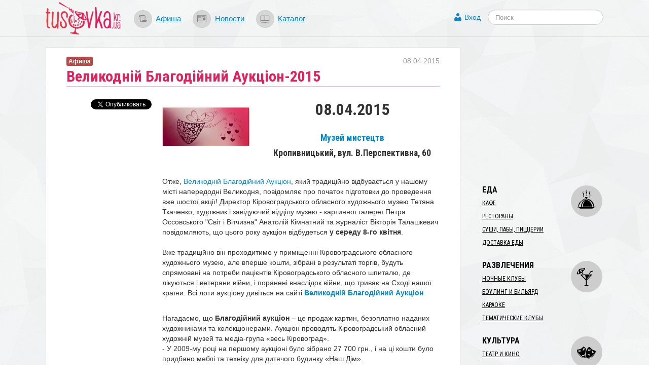

--- FILE ---
content_type: text/html; charset=utf-8
request_url: https://www.google.com/recaptcha/api2/aframe
body_size: 267
content:
<!DOCTYPE HTML><html><head><meta http-equiv="content-type" content="text/html; charset=UTF-8"></head><body><script nonce="ZIEJVYSpMnpb9qYi7ck4tg">/** Anti-fraud and anti-abuse applications only. See google.com/recaptcha */ try{var clients={'sodar':'https://pagead2.googlesyndication.com/pagead/sodar?'};window.addEventListener("message",function(a){try{if(a.source===window.parent){var b=JSON.parse(a.data);var c=clients[b['id']];if(c){var d=document.createElement('img');d.src=c+b['params']+'&rc='+(localStorage.getItem("rc::a")?sessionStorage.getItem("rc::b"):"");window.document.body.appendChild(d);sessionStorage.setItem("rc::e",parseInt(sessionStorage.getItem("rc::e")||0)+1);localStorage.setItem("rc::h",'1768968237408');}}}catch(b){}});window.parent.postMessage("_grecaptcha_ready", "*");}catch(b){}</script></body></html>